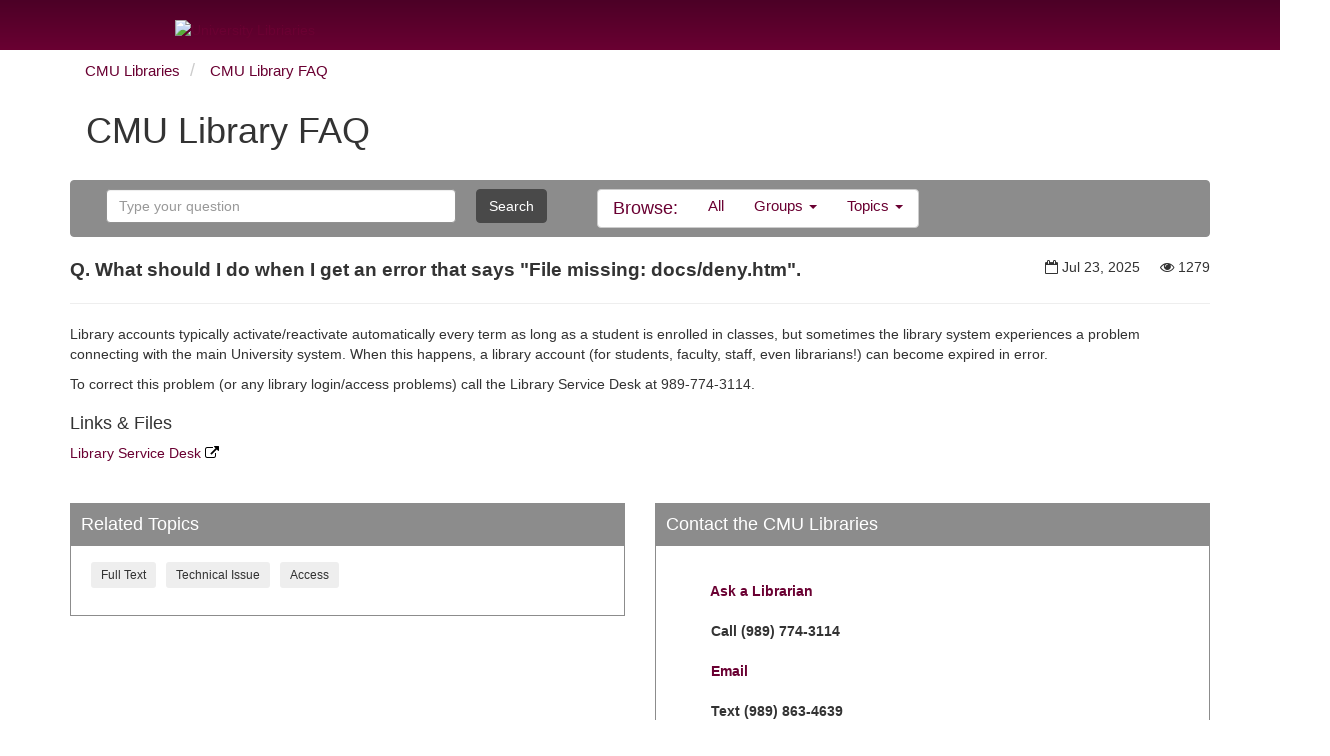

--- FILE ---
content_type: text/html;charset=UTF-8
request_url: https://libanswers.cmich.edu/faq/107701
body_size: 6317
content:
<!DOCTYPE html>
<html lang="en">
<head>
	<meta charset="utf-8">
	<meta http-equiv="X-UA-Compatible" content="IE=Edge">
	<meta name="viewport" content="width=device-width, initial-scale=1, shrink-to-fit=no">
	<link rel="shortcut icon" href="/favicon.ico" type="image/x-icon"/>

    
    

    <link rel="stylesheet" media="screen" href="https://netdna.bootstrapcdn.com/font-awesome/4.7.0/css/font-awesome.min.css" />
	<link rel="stylesheet" media="screen" href="https://static-assets-us.libanswers.com/css2.78.7/dist/LibAnswers_public.min.css" />

    <title>
        What should I do when I get an error that says "File missing: docs/deny.htm". - CMU Library FAQ
    </title>

	<style>
            .s-la-color-bars { background-image: none; background-color: #f9e8ca; }
        .s-la-color-bars .s-la-navbrowse .navbar-text { color: #f9e8ca; }
                .s-la-color-bars-border { border-color: #f9e8ca; }
                .s-la-color-bars, .s-la-color-bars .navbar-text, .s-la-color-bars.s-la-box-title h2 { color: #660033; }
                .s-la-color-bars a, .s-la-color-bars a .fa, .s-la-color-bars.navbar-default .navbar-nav > li > a { color: #706a6d; }
                .s-la-color-bars a:active, .s-la-color-bars a:hover, .s-la-color-bars a:hover .fa, .s-la-color-bars a:active .fa, .s-la-color-bars.navbar-default .navbar-nav > li > a:active, .s-la-color-bars.navbar-default .navbar-nav > li > a:hover { color: #706a6d; }
    
                
    </style>

    <link rel="stylesheet" media="print" href="https://static-assets-us.libanswers.com/css2.78.7/dist/la_print.min.css" />


    <script src="https://static-assets-us.libanswers.com/js2.78.7/dist/jquery.min.js"></script>
    <script src="https://static-assets-us.libanswers.com/js2.78.7/dist/LibAnswers_public.min.js"></script>
    <script>
var springSpace = springSpace || {};
springSpace.la = springSpace.la || {};
springSpace.la.Page = {
    iid: 19,
    group_id: 125,
    faq_id: 107701,
    qlog_id: 0,
    auth_id: 0
};
</script>

    <style type="text/css"> /* Header styles */ .lg-cmich-banner-container { width: 100%; background-repeat: no-repeat; background-image: -moz-linear-gradient(top, #4c0026, #6a0032); background-image: -ms-linear-gradient(top, #4c0026, #6a0032); background-image: -webkit-linear-gradient(top, #4c0026, #6a0032); background-image: -o-linear-gradient(top, #4c0026, #6a0032); background-image: linear-gradient(top, #4c0026, #6a0032); filter: progid:DXImageTransform.Microsoft.gradient(GradientType=0,startColorstr='#4c0026', endColorstr='#6a0032'); margin: 0 0 0 0; padding-top:10px; } .lg-cmich-banner-container .navbar-default { background-color: inherit; } .lg-cmich-banner-container .navbar-default .navbar-collapse { border-color:#CF9A48; } .lg-cmich-banner-main { background-image: url(""); } .lg-cmich-banner-gcls { background-image: url(""); } .lg-cmich-banner { margin-right: auto; margin-left: auto; background-position: right; background-repeat: no-repeat; max-width: 960px; max-height: 100%; position: relative; } .lg-cmich-banner .cmich-logo { margin-top: 10px; margin-bottom: 10px; max-width:100%; height: auto; } .navbar-default .lg-cmich-header-nav > li > a { color:#CF9A48; padding:5px; margin-top:5px; border: 2px solid #CF9A48; -webkit-box-shadow: inset 0 1px 1px rgba(0,0,0,0.075); box-shadow: inset 0 1px 1px rgba(0,0,0,0.075); -webkit-transition: border-color ease-in-out .15s, box-shadow ease-in-out .15s; transition: border-color ease-in-out .15s, box-shadow ease-in-out .15s; } .navbar-default .lg-cmich-header-nav > li > a:hover { color:#debe78; } .navbar-default .lg-cmich-header-nav > li:first-child > a { border-top-left-radius: 5px; border-bottom-left-radius: 5px; border-right: none; } .navbar-default .lg-cmich-header-nav > li:last-child > a { border-top-right-radius: 5px; border-bottom-right-radius: 5px; border-left: none; } .navbar-default .lg-cmich-header-nav { float: right; } #lg-cmich-headerCmu { display:inline; } .lg-cmich-banner-container .navbar-default .navbar-toggle, .navbar-default .navbar-toggle:hover { background: none repeat scroll 0 0 #debe78; border-color: #d7a404; border-width: .15em; padding:9px 10px;} @media (max-width: 768px) { #lg-cmich-headerCmu { display:none; } .navbar-default .lg-cmich-header-nav > li > a { border: 2px solid #CF9A48; border-radius: 5px; } .navbar-default .lg-cmich-header-nav > li:first-child > a { border-right: none; border: 2px solid #CF9A48; } .navbar-default .lg-cmich-header-nav > li:last-child > a { border-left: none; border: 2px solid #CF9A48; } .navbar-default .lg-cmich-header-nav { float: none; padding-right:10px; padding-left:10px; } .lg-cmich-header-nav-container { background-color:#6a0032; } } 

.s-la-askform-qu-107 .pdetails_wrap { display: none; } { display: none; }




a {
    color: #6a0032;
    text-decoration: none;
}
.s-la-faq-question {
font-size:14pt;
}

.s-la-color-bars {
    background-image: none;
    background-color: #8c8c8c;
}

.s-la-color-bars, .s-la-color-bars .navbar-text, .s-la-color-bars.s-la-box-title h2 {
    color: #ffffff;
    font-size: 18px;
}
h1#s-la-public-header-title {
    font-size: 30px;
color:#6a0032;
text-align:left;

}
.s-la-color-bars .s-la-navbrowse .navbar-text {
    color: #6a0032;
}
.s-la-color-bars-border {
    border-color: #8c8c8c;
}
.s-la-widget {
    font-family: sans-serif;
    -webkit-text-size-adjust: 100%;
  
    font-size: 14px;
    line-height: 1.42857143;
    color: #333;
    h2: bold;
}

.s-la-color-bars a, .s-la-color-bars a .fa, .s-la-color-bars.navbar-default .navbar-nav > li > a {
    color: #6a0032;
font-size:15px;
}

#libchat_0d473a44358a2b7b76279c40d7642bf1{
width: 95%;
height: 340px;
background-color: #f9f9f9;
border: 7px solid transparent;
box-sizing: content-box;
border-color: #ffc82e;
border-radius: 10px;

}

.btn-primary {
    color: #fff;
    background-color: #6a0032;
    border-color: #6a0032;
}
.btn-primary:hover {
    color: #fff;
    background-color: #ffc82e;
    border-color: #ffc82e;
}
.s-la-color-bars a:active, .s-la-color-bars a:hover, .s-la-color-bars a:hover .fa, .s-la-color-bars a:active .fa, .s-la-color-bars.navbar-default .navbar-nav > li > a:active, .s-la-color-bars.navbar-default .navbar-nav > li > a:hover {
	color: #ffc82e;
}
.s-la-faq-listing-q> a:hover {
	color: #ffc82e;}
	
	.s-la-header {
    padding: 0px 0px 0px 0;
    margin-left: 1px;
        margin-right: 1px;
}

#s-la-bc .breadcrumb {
    border-radius: 0;
    margin: 0;
    background: #ffffff;
}

.s-la-content {
    margin: 0px 0;
}

.s-la-box-borderless {
    border-width: 0;
    padding: 0 0px;
}
.btn btn-sm btn-default s-la-searchform-button{
    background-color: #6a0032;
    border-color: #6a0032;
    color: #FFFFFF;
}
}
</style><style>
#s-la-askform-form_1278 .pdetails_wrap { display: none; }
</style>
</head>
<body id="s-la-page-554" class="s-la-page-public s-la-page-faq">
    <a id="s-la-public-skiplink" class="alert-info" href="#s-la-page-maincontent">Skip to Main Content</a>
    <!-- start custom header -->
    <div class="row">

		<div class="lg-cmich-banner-container">
			<div class="lg-cmich-banner lg-cmich-banner-main">
				<div><div class="container">
<a href="https://www.cmich.edu/library/Pages/default.aspx">
							<img id="lg-cmich-LibraryHeaderUniversity" src="https://libapps.s3.amazonaws.com/accounts/17977/images/CMULibraryLogo_2021_.png" class="cmich-logo" alt="University Libriaries" width="330">
							</a></div>
						</div>
					</div>
					
				</div>
			</div>
		</div>
    <!-- end custom header -->
    <div class="container">
            
        <div id="s-la-bc" class="row" role="navigation">
        <div class="col-md-12">
            <ol class="breadcrumb s-la-color-bars s-la-color-bars-border">
                <li>
                    <a href="https://library.cmich.edu/">CMU Libraries</a>
                </li>
                <li class="">
                    <a href="/">CMU Library FAQ</a>
                </li>
                            </ol>
        </div>
    </div>
    <div id="s-la-public-header" class="s-la-header row clearfix">
        <div class="col-md-12">
                        <noscript>
    <div id="s-la-noscript" class="alert alert-warning">
        <strong>Warning:</strong> Your browser has javascript disabled. Without javascript some functions will not work, including question submission via the form.
    </div>
</noscript>
            <div class="s-la-public-header-text ">
                <h1 class="s-la-public-header-title">
    CMU Library FAQ
</h1>
                <div class="s-la-public-header-description">
    
    </div>
            </div>
        </div>
    </div>
        <div id="s-la-page-title-bar" role="navigation">
        <div class="navbar navbar-default s-la-color-bars s-la-color-bars-border">
            <div class="navbar-header">
                <button type="button" class="navbar-toggle" data-toggle="collapse" data-target="#s-la-browsebar-collapse" aria-hidden="true">
                    <span class="fa fa-bars"></span><span class="sr-only">Toggle menu visibility</span>
                </button></div>

            <div class="collapse navbar-collapse" id="s-la-browsebar-collapse">
                <div id="s-la-content-search-1279" class="s-la-content-search">
    <form method="get" class="navbar-form navbar-left" role="search" name="s-la-searchform" id="s-la-searchform-1279" action="/search/" aria-labelledby="s-la-content-search-query-1279">
        <input type="hidden" name="t" value="0" />
        <div class="form-group">
            <label for="s-la-content-search-query-1279" class="s-la-searchform-label sr-only control-label">Ask Another Question</label>
            <div class="col-xs-9">
                <input type="text" id="s-la-content-search-query-1279" class="s-la-content-search-query form-control" name="q" placeholder="Type your question" value="" autocomplete="off" />
            </div>
            <div class="col-xs-3 s-la-searchform-buttoncol">
                <button type="submit" class="btn btn-default s-la-searchform-button">
                                    Search
                                </button>
            </div>
        </div>
    </form>

            <script>$(function() { searchform_1279 = springSpace.la.initFaqSearchForm({ contentId: 1279, iid: 19, apiDomain: 'libanswers.cmich.edu', groupId: [918,12737,1019,12561,860,13046,125], limit: 10 }); });</script>
    </div>

                <ul class="nav navbar-nav s-la-navbrowse">
                    <li>
                        <p class="navbar-text">Browse:</p>
                    </li>
                    <li>
                        <a class="" href="/search/">All</a>
                    </li>
                    <li class="dropdown" id="s-la-browse-groups">
    <a id="s-la-browse-group-drop" data-toggle="dropdown" data-target="#s-la-browse-groups" class="dropdown-toggle" href="#">Groups <b class="caret"></b></a>
    <ul class="dropdown-menu dropdown-menu-right" role="menu" aria-labelledby="s-la-browse-group-drop" aria-hidden="true">

                                    <li><a href="/access/" role="menuitem">Access Services</a></li>
                            <li><a href="/adobe/" role="menuitem">Adobe Creative Cloud</a></li>
                            <li><a href="/medlibraries/" role="menuitem">College of Medicine</a></li>
                            <li><a href="/coursereserves/" role="menuitem">Course Reserves</a></li>
                            <li><a href="/DOD/" role="menuitem">Documents on Demand</a></li>
                            <li><a href="/online/" role="menuitem">FAQ for Online Students</a></li>
                            <li><a href="/" role="menuitem">Research Help</a></li>
            
                    
            </ul>
</li>
                    <li id="s-la-page-title-bar-topics" class="dropdown">
    <a data-toggle="dropdown" class="dropdown-toggle" href="#">Topics <b class="caret"></b></a>
    <ul class="dropdown-menu dropdown-scroll dropdown-menu-right" role="menu" aria-hidden="true">
                    <li>
                <a href="/search/?t=0&g=125&topics=Access&adv=1" role="menuitem"><span class="badge">14</span><span class="topic_item">Access</span></a>
            </li>
                    <li>
                <a href="/search/?t=0&g=125&topics=Articles&adv=1" role="menuitem"><span class="badge">19</span><span class="topic_item">Articles</span></a>
            </li>
                    <li>
                <a href="/search/?t=0&g=125&topics=Ask%20a%20Librarian&adv=1" role="menuitem"><span class="badge">7</span><span class="topic_item">Ask a Librarian</span></a>
            </li>
                    <li>
                <a href="/search/?t=0&g=125&topics=Blackboard&adv=1" role="menuitem"><span class="badge">1</span><span class="topic_item">Blackboard</span></a>
            </li>
                    <li>
                <a href="/search/?t=0&g=125&topics=Books&adv=1" role="menuitem"><span class="badge">15</span><span class="topic_item">Books</span></a>
            </li>
                    <li>
                <a href="/search/?t=0&g=125&topics=Business&adv=1" role="menuitem"><span class="badge">18</span><span class="topic_item">Business</span></a>
            </li>
                    <li>
                <a href="/search/?t=0&g=125&topics=Citation%20Styles&adv=1" role="menuitem"><span class="badge">44</span><span class="topic_item">Citation Styles</span></a>
            </li>
                    <li>
                <a href="/search/?t=0&g=125&topics=CMU%20Online&adv=1" role="menuitem"><span class="badge">24</span><span class="topic_item">CMU Online</span></a>
            </li>
                    <li>
                <a href="/search/?t=0&g=125&topics=Collections&adv=1" role="menuitem"><span class="badge">19</span><span class="topic_item">Collections</span></a>
            </li>
                    <li>
                <a href="/search/?t=0&g=125&topics=Company%2FIndustry%20Research&adv=1" role="menuitem"><span class="badge">13</span><span class="topic_item">Company/Industry Research</span></a>
            </li>
                    <li>
                <a href="/search/?t=0&g=125&topics=Copyright&adv=1" role="menuitem"><span class="badge">2</span><span class="topic_item">Copyright</span></a>
            </li>
                    <li>
                <a href="/search/?t=0&g=125&topics=Data%20Analysis&adv=1" role="menuitem"><span class="badge">7</span><span class="topic_item">Data Analysis</span></a>
            </li>
                    <li>
                <a href="/search/?t=0&g=125&topics=Databases&adv=1" role="menuitem"><span class="badge">21</span><span class="topic_item">Databases</span></a>
            </li>
                    <li>
                <a href="/search/?t=0&g=125&topics=Distance%20Library%20Services&adv=1" role="menuitem"><span class="badge">1</span><span class="topic_item">Distance Library Services</span></a>
            </li>
                    <li>
                <a href="/search/?t=0&g=125&topics=Documents%20on%20Demand&adv=1" role="menuitem"><span class="badge">4</span><span class="topic_item">Documents on Demand</span></a>
            </li>
                    <li>
                <a href="/search/?t=0&g=125&topics=eBooks&adv=1" role="menuitem"><span class="badge">7</span><span class="topic_item">eBooks</span></a>
            </li>
                    <li>
                <a href="/search/?t=0&g=125&topics=Faculty%20services&adv=1" role="menuitem"><span class="badge">3</span><span class="topic_item">Faculty services</span></a>
            </li>
                    <li>
                <a href="/search/?t=0&g=125&topics=Feasibility%20Studies&adv=1" role="menuitem"><span class="badge">3</span><span class="topic_item">Feasibility Studies</span></a>
            </li>
                    <li>
                <a href="/search/?t=0&g=125&topics=Finance&adv=1" role="menuitem"><span class="badge">3</span><span class="topic_item">Finance</span></a>
            </li>
                    <li>
                <a href="/search/?t=0&g=125&topics=Full%20Text&adv=1" role="menuitem"><span class="badge">9</span><span class="topic_item">Full Text</span></a>
            </li>
                    <li>
                <a href="/search/?t=0&g=125&topics=Global%20ID&adv=1" role="menuitem"><span class="badge">2</span><span class="topic_item">Global ID</span></a>
            </li>
                    <li>
                <a href="/search/?t=0&g=125&topics=Journals&adv=1" role="menuitem"><span class="badge">6</span><span class="topic_item">Journals</span></a>
            </li>
                    <li>
                <a href="/search/?t=0&g=125&topics=Law&adv=1" role="menuitem"><span class="badge">5</span><span class="topic_item">Law</span></a>
            </li>
                    <li>
                <a href="/search/?t=0&g=125&topics=Literature%20Review&adv=1" role="menuitem"><span class="badge">3</span><span class="topic_item">Literature Review</span></a>
            </li>
                    <li>
                <a href="/search/?t=0&g=125&topics=locating%20resources&adv=1" role="menuitem"><span class="badge">1</span><span class="topic_item">locating resources</span></a>
            </li>
                    <li>
                <a href="/search/?t=0&g=125&topics=MA%20in%20Education&adv=1" role="menuitem"><span class="badge">1</span><span class="topic_item">MA in Education</span></a>
            </li>
                    <li>
                <a href="/search/?t=0&g=125&topics=Market%20Research&adv=1" role="menuitem"><span class="badge">3</span><span class="topic_item">Market Research</span></a>
            </li>
                    <li>
                <a href="/search/?t=0&g=125&topics=MSA&adv=1" role="menuitem"><span class="badge">4</span><span class="topic_item">MSA</span></a>
            </li>
                    <li>
                <a href="/search/?t=0&g=125&topics=Music&adv=1" role="menuitem"><span class="badge">1</span><span class="topic_item">Music</span></a>
            </li>
                    <li>
                <a href="/search/?t=0&g=125&topics=Printing&adv=1" role="menuitem"><span class="badge">1</span><span class="topic_item">Printing</span></a>
            </li>
                    <li>
                <a href="/search/?t=0&g=125&topics=Public%20Administration&adv=1" role="menuitem"><span class="badge">1</span><span class="topic_item">Public Administration</span></a>
            </li>
                    <li>
                <a href="/search/?t=0&g=125&topics=Reference&adv=1" role="menuitem"><span class="badge">1</span><span class="topic_item">Reference</span></a>
            </li>
                    <li>
                <a href="/search/?t=0&g=125&topics=Research%20help&adv=1" role="menuitem"><span class="badge">39</span><span class="topic_item">Research help</span></a>
            </li>
                    <li>
                <a href="/search/?t=0&g=125&topics=Reserve%20space&adv=1" role="menuitem"><span class="badge">1</span><span class="topic_item">Reserve space</span></a>
            </li>
                    <li>
                <a href="/search/?t=0&g=125&topics=Sample%20Projects&adv=1" role="menuitem"><span class="badge">2</span><span class="topic_item">Sample Projects</span></a>
            </li>
                    <li>
                <a href="/search/?t=0&g=125&topics=Services&adv=1" role="menuitem"><span class="badge">16</span><span class="topic_item">Services</span></a>
            </li>
                    <li>
                <a href="/search/?t=0&g=125&topics=SmartSearch&adv=1" role="menuitem"><span class="badge">4</span><span class="topic_item">SmartSearch</span></a>
            </li>
                    <li>
                <a href="/search/?t=0&g=125&topics=Software&adv=1" role="menuitem"><span class="badge">6</span><span class="topic_item">Software</span></a>
            </li>
                    <li>
                <a href="/search/?t=0&g=125&topics=Statistics&adv=1" role="menuitem"><span class="badge">8</span><span class="topic_item">Statistics</span></a>
            </li>
                    <li>
                <a href="/search/?t=0&g=125&topics=Streaming%20services&adv=1" role="menuitem"><span class="badge">2</span><span class="topic_item">Streaming services</span></a>
            </li>
                    <li>
                <a href="/search/?t=0&g=125&topics=Student%20Services&adv=1" role="menuitem"><span class="badge">6</span><span class="topic_item">Student Services</span></a>
            </li>
                    <li>
                <a href="/search/?t=0&g=125&topics=Technical%20Issue&adv=1" role="menuitem"><span class="badge">12</span><span class="topic_item">Technical Issue</span></a>
            </li>
                    <li>
                <a href="/search/?t=0&g=125&topics=Technology&adv=1" role="menuitem"><span class="badge">8</span><span class="topic_item">Technology</span></a>
            </li>
                    <li>
                <a href="/search/?t=0&g=125&topics=Test%20Preparation&adv=1" role="menuitem"><span class="badge">2</span><span class="topic_item">Test Preparation</span></a>
            </li>
                    <li>
                <a href="/search/?t=0&g=125&topics=Theses%20%26%20Dissertations&adv=1" role="menuitem"><span class="badge">7</span><span class="topic_item">Theses & Dissertations</span></a>
            </li>
                    <li>
                <a href="/search/?t=0&g=125&topics=Tutorials&adv=1" role="menuitem"><span class="badge">1</span><span class="topic_item">Tutorials</span></a>
            </li>
                    <li>
                <a href="/search/?t=0&g=125&topics=University%20Library&adv=1" role="menuitem"><span class="badge">10</span><span class="topic_item">University Library</span></a>
            </li>
                    <li>
                <a href="/search/?t=0&g=125&topics=Videos&adv=1" role="menuitem"><span class="badge">3</span><span class="topic_item">Videos</span></a>
            </li>
                    <li>
                <a href="/search/?t=0&g=125&topics=Writing%20Help&adv=1" role="menuitem"><span class="badge">45</span><span class="topic_item">Writing Help</span></a>
            </li>
            </ul>
</li>
                </ul>
            </div>
        </div>
    </div>
<div id="s-la-page-maincontent" role="main">
    <div class="s-la-row row">
        <div id="s-la-page-column-0" class="s-la-column-top col-md-12">
                                                

<div id="s-la-box-87985-container" class="s-la-box-container s-la-color-bars-border s-la-box-borderless s-la-box-type-4 s-la-box-position-1">
    <div id="s-la-box-87985" class="s-la-box s-la-box-html">
        <div class="s-la-box-title s-la-color-bars s-la-color-bars-border">
            <h2> </h2>
        </div>
        <div id="" class="s-la-box-content clearfix"  >
            <div class="row"><div class="col-sm-8"><span class="s-la-faq-question"><strong> Q. What should I do when I get an error that says "File missing: docs/deny.htm".</strong></span></div> <div class="col-sm-4 align-right"><span class="s-la-faq-updated" title="Last Updated"><i class="fa fa-calendar-o"></i><span class="sr-only">Last Updated:</span> Jul 23, 2025</span>     <span class="s-la-faq-views" title="Views"><i class="fa fa-eye"></i><span class="sr-only">Views:</span> 1279</span></div></div>
<hr/>
<div class="s-la-faq-answer"><p>Library accounts typically activate/reactivate automatically every term as long as a student is enrolled in classes, but sometimes the library system experiences a problem connecting with the main University system.&nbsp;When this happens, a library account (for students, faculty, staff, even librarians!) can become expired in error.</p>

<p>To correct this problem (or any library login/access problems) call the Library Service Desk at 989-774-3114.&nbsp;</p></div>
<div class="s-la-faq-links"><h3>Links & Files</h3><ul class="list-unstyled"><li id="faqlink608259" class="s-la-alink">
    <a href="https://www.cmich.edu/research/cmu-library/library-services/borrow-renew" class="" target="_blank">
    Library Service Desk
    <i class="fa fa-external-link" aria-hidden="true"></i>
    <span class="icon-label sr-only">Opens in new window</span>
</a>
    </li>
</ul></div>

        </div>
                            </div>
</div>

                                                </div>
    </div>

    <div class="s-la-row row">
                    <div id="s-la-page-column-1" class="s-la-page-column col-md-6">
                                                            

<div id="s-la-box-1437-container" class="s-la-box-container s-la-color-bars-border  s-la-box-type-4 s-la-box-position-1">
    <div id="s-la-box-1437" class="s-la-box s-la-box-html">
        <div class="s-la-box-title s-la-color-bars s-la-color-bars-border">
            <h2>Related Topics </h2>
        </div>
        <div id="" class="s-la-box-content clearfix"  >
            <ul class="s-la-faq-topics list-inline"><li><span class="label label-topic"><a href="/search/?t=0&adv=1&topics=Full%20Text">Full Text</a></span></li><li><span class="label label-topic"><a href="/search/?t=0&adv=1&topics=Technical%20Issue">Technical Issue</a></span></li><li><span class="label label-topic"><a href="/search/?t=0&adv=1&topics=Access">Access</a></span></li></ul>
        </div>
                            </div>
</div>

                                                                </div>
                    <div id="s-la-page-column-2" class="s-la-page-column col-md-6">
                                                            

<div id="s-la-box-44872-container" class="s-la-box-container s-la-color-bars-border  s-la-box-type-1 s-la-box-position-1">
    <div id="s-la-box-44872" class="s-la-box s-la-box-html">
        <div class="s-la-box-title s-la-color-bars s-la-color-bars-border">
            <h2>Contact the CMU Libraries  </h2>
        </div>
        <div id="" class="s-la-box-content clearfix"  >
            <div id="s-la-content-text-43814" class="s-la-content-text s-la-content">
        <div class="s-lib-box-content">&nbsp;
<div class="clearfix" id="s-lg-content-31265878">
<table border="0" cellpadding="2" cellspacing="2" height="142" width="212">
	<tbody>
		<tr>
			<td style="vertical-align: center; text-align: left; padding-bottom:10px;"><img alt="" src="https://libapps.s3.amazonaws.com/accounts/17977/images/question.png" style="float: left; width: 30px; height: 30px;" /></td>
			<td style="text-align: left; vertical-align: baseline;"><span style="font-size:14px;"><a href="http://libguides.cmich.edu/askalibrarianform"><strong>&nbsp;Ask a Librarian</strong></a></span></td>
		</tr>
		<tr>
			<td style="vertical-align: center; text-align: left; padding-bottom:10px;"><img alt="" src="https://libapps.s3.amazonaws.com/accounts/17977/images/call1.png" style="width: 30px; height: 30px; float: left;" /></td>
			<td style="text-align: left; vertical-align: baseline;"><strong>&nbsp;Call (989) 774-3114</strong></td>
		</tr>
		<tr>
			<td style="vertical-align: center; text-align: left; padding-bottom:10px;"><img alt="" src="https://libapps.s3.amazonaws.com/accounts/17977/images/email1.png" style="float: left; width: 30px; height: 30px;" /></td>
			<td style="text-align: left; vertical-align: baseline;"><strong><a href="mailto:libref@cmich.edu">&nbsp;Email</a></strong></td>
		</tr>
		<tr>
			<td style="vertical-align: center; text-align: left; padding-bottom:10px;"><img alt="" src="https://libapps.s3.amazonaws.com/accounts/17977/images/txt1.png" style="float: left; width: 30px; height: 30px;" /></td>
			<td style="text-align: left; vertical-align: baseline;"><strong>&nbsp;Text (989) 863-4639</strong></td>
		</tr>
		<tr>
			<td style="vertical-align: top; text-align: left; padding-bottom:10px;"><img alt="" src="https://libapps.s3.amazonaws.com/accounts/17977/images/cal1.png" style="width: 30px; height: 30px; float: left;" /></td>
			<td style="text-align: left; vertical-align: baseline;"><strong>&nbsp;<a href="https://www.cmich.edu/research/cmu-library/research-help/research-help/subject-librarians">Schedule a Consultation</a></strong></td>
		</tr>
	</tbody>
</table>
</div>
</div>
</div>

        </div>
                            </div>
</div>

                                                                </div>
            </div>

    <div class="s-la-row row">
        <div id="s-la-page-column-4" class="s-la-column-bottom col-md-12">
                                </div>
    </div>
</div>

<div id="s-la-public-footer" class="s-la-footer s-la-color-bars s-la-color-bars-border" role="contentinfo">
    <div id="s-la-footer-brand">Powered by <a href="https://springshare.com">Springshare</a>; All rights reserved.</div>

            <div id="s-la-footer-support-link">
            <a href="mailto:kucer1a@cmich.edu">Report a tech support issue.</a>
        </div>
    
    <div id="s-la-footer-admin-links">
                    <span id="s-la-footer-login-link"><a href="/admin/login">Login to LibApps</a></span>
                        </div>
</div>

    </div>
    <!-- start custom footer -->
    <div class="container"><div id="s-la-public-footer-custom"><style>#ourFooter p {display: inline;}#ourFooter {clear:both;font-size:11px;margin:16px auto 0;padding:9px 0 0;text-align:center;}#ourFooter a {color:#540E00;}#ourFooter p {margin-bottom:7px;}#ourFooter .line {border-top:1px solid #AAAAAA;padding-top:6px;}</style><div id="ourFooter">  <p><a href="http://library.cmich.edu/">Central Michigan University Library</a>, 250 East Preston Street, Mount Pleasant, MI 48859 | (989) 774-1100 | <a href="http://www.cmich.edu/library/forms/contact%20us/Pages/default.aspx">Contact Us</a> |</p>  

<p>CMU, an <a href="https://www.cmich.edu/aaeo">AA/EO</a> institution, strongly and actively strives to increase diversity and provide equal opportunity within its community.</p>  

<p><a href="http://www.cmich.edu/copyright/">Copyright ©</a> Central Michigan University, Mount Pleasant, MI 48859 | (989) 774-4000 | <a href="http://www.cmich.edu/Policies/">Privacy Policy</a></p></div></div></div>
    <!-- Optional stat code -->
            <div id="s-la-public-tracking"><!-- Google tag (gtag.js) -->
<script async src="https://www.googletagmanager.com/gtag/js?id=G-DSKC8161JE"></script>
<script>
  window.dataLayer = window.dataLayer || [];
  function gtag(){dataLayer.push(arguments);}
  gtag('js', new Date());

  gtag('config', 'G-DSKC8161JE');
</script></div>
        <!-- Optional cookie warning -->
        <script>
    jQuery(document).ready(function() {
        setUpPublicPage();
        setUpAnswerPage(
            springSpace.la.Page.faq_id,
            springSpace.la.Page.iid,
            false ,
            ""
        );

            });
</script>

    <div id="s-ui-notifyarea" role="alert" aria-atomic="true"></div>
</body>
</html>
